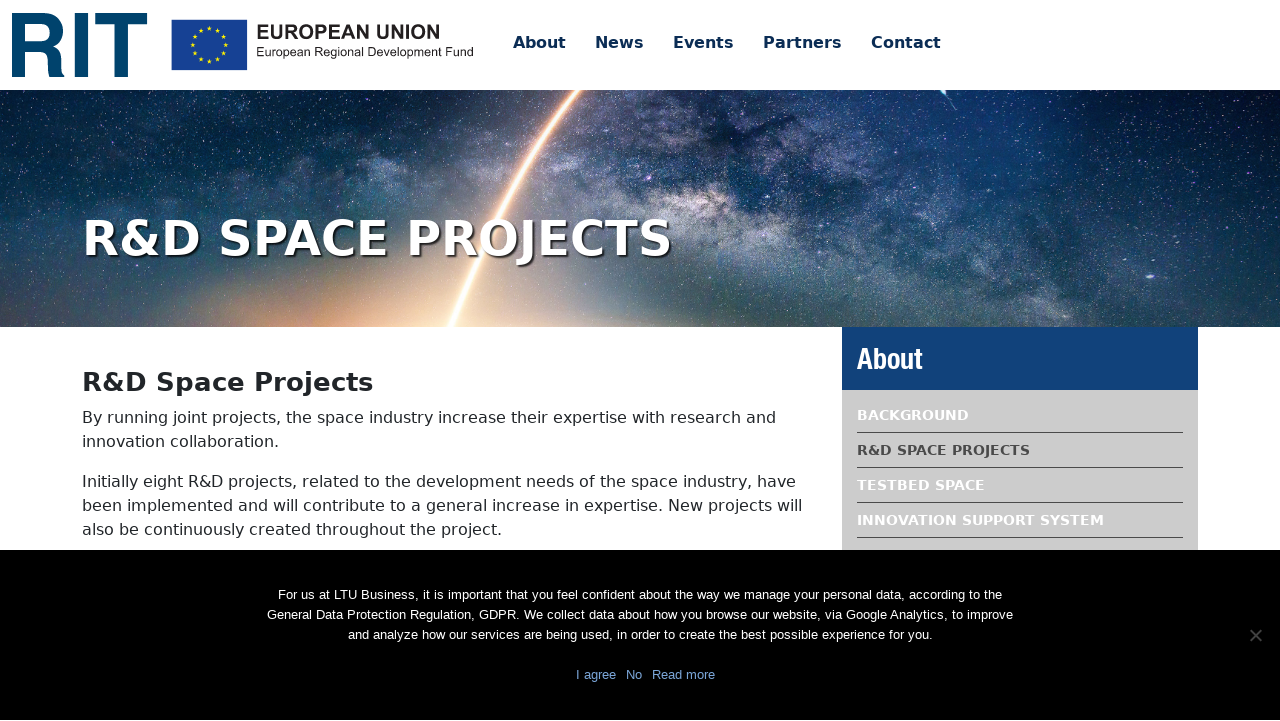

--- FILE ---
content_type: text/html; charset=UTF-8
request_url: https://www.ritspace.se/about/projects/
body_size: 8624
content:
<!DOCTYPE html>
<html lang="en-US">
<head>
	<meta charset="UTF-8">
	<meta name="viewport" content="width=device-width, initial-scale=1">
	<link rel="pingback" href="https://www.ritspace.se/xmlrpc.php">
	<meta name='robots' content='index, follow, max-image-preview:large, max-snippet:-1, max-video-preview:-1' />

	<!-- This site is optimized with the Yoast SEO plugin v23.6 - https://yoast.com/wordpress/plugins/seo/ -->
	<title>R&amp;D Space Projects - RIT</title>
	<link rel="canonical" href="https://ritspace.se/about/projects/" />
	<meta property="og:locale" content="en_US" />
	<meta property="og:type" content="article" />
	<meta property="og:title" content="R&amp;D Space Projects - RIT" />
	<meta property="og:description" content="By running joint projects, the space industry increase their expertise with research and innovation collaboration. Initially eight R&amp;D projects, related to the development needs of the space industry, have been implemented and will contribute to a general increase in expertise. New projects will also be continuously created throughout the project. At the end of the [&hellip;]" />
	<meta property="og:url" content="https://ritspace.se/about/projects/" />
	<meta property="og:site_name" content="RIT" />
	<meta property="article:modified_time" content="2024-03-11T09:17:15+00:00" />
	<meta property="og:image" content="https://www.ritspace.se/wp-content/uploads/2020/09/fotografvivekaosterman443a7911-300x200.jpg" />
	<meta name="twitter:card" content="summary_large_image" />
	<meta name="twitter:label1" content="Est. reading time" />
	<meta name="twitter:data1" content="3 minutes" />
	<script type="application/ld+json" class="yoast-schema-graph">{"@context":"https://schema.org","@graph":[{"@type":"WebPage","@id":"https://ritspace.se/about/projects/","url":"https://ritspace.se/about/projects/","name":"R&D Space Projects - RIT","isPartOf":{"@id":"https://www.ritspace.se/#website"},"primaryImageOfPage":{"@id":"https://ritspace.se/about/projects/#primaryimage"},"image":{"@id":"https://ritspace.se/about/projects/#primaryimage"},"thumbnailUrl":"https://www.ritspace.se/wp-content/uploads/2020/09/fotografvivekaosterman443a7911-300x200.jpg","datePublished":"2015-12-10T12:30:08+00:00","dateModified":"2024-03-11T09:17:15+00:00","breadcrumb":{"@id":"https://ritspace.se/about/projects/#breadcrumb"},"inLanguage":"en-US","potentialAction":[{"@type":"ReadAction","target":["https://ritspace.se/about/projects/"]}]},{"@type":"ImageObject","inLanguage":"en-US","@id":"https://ritspace.se/about/projects/#primaryimage","url":"https://www.ritspace.se/wp-content/uploads/2020/09/fotografvivekaosterman443a7911-scaled.jpg","contentUrl":"https://www.ritspace.se/wp-content/uploads/2020/09/fotografvivekaosterman443a7911-scaled.jpg","width":2560,"height":1707},{"@type":"BreadcrumbList","@id":"https://ritspace.se/about/projects/#breadcrumb","itemListElement":[{"@type":"ListItem","position":1,"name":"Home","item":"https://www.ritspace.se/"},{"@type":"ListItem","position":2,"name":"About","item":"https://www.ritspace.se/about/"},{"@type":"ListItem","position":3,"name":"R&#038;D Space Projects"}]},{"@type":"WebSite","@id":"https://www.ritspace.se/#website","url":"https://www.ritspace.se/","name":"RIT","description":"Space for innovation and growth","potentialAction":[{"@type":"SearchAction","target":{"@type":"EntryPoint","urlTemplate":"https://www.ritspace.se/?s={search_term_string}"},"query-input":{"@type":"PropertyValueSpecification","valueRequired":true,"valueName":"search_term_string"}}],"inLanguage":"en-US"}]}</script>
	<!-- / Yoast SEO plugin. -->


<link rel="alternate" type="application/rss+xml" title="RIT &raquo; Feed" href="https://www.ritspace.se/feed/" />
<link rel='stylesheet' id='wp-block-library-css' href='https://www.ritspace.se/wp-includes/css/dist/block-library/style.min.css?ver=6.6.4' type='text/css' media='all' />
<style id='classic-theme-styles-inline-css' type='text/css'>
/*! This file is auto-generated */
.wp-block-button__link{color:#fff;background-color:#32373c;border-radius:9999px;box-shadow:none;text-decoration:none;padding:calc(.667em + 2px) calc(1.333em + 2px);font-size:1.125em}.wp-block-file__button{background:#32373c;color:#fff;text-decoration:none}
</style>
<style id='global-styles-inline-css' type='text/css'>
:root{--wp--preset--aspect-ratio--square: 1;--wp--preset--aspect-ratio--4-3: 4/3;--wp--preset--aspect-ratio--3-4: 3/4;--wp--preset--aspect-ratio--3-2: 3/2;--wp--preset--aspect-ratio--2-3: 2/3;--wp--preset--aspect-ratio--16-9: 16/9;--wp--preset--aspect-ratio--9-16: 9/16;--wp--preset--color--black: #000000;--wp--preset--color--cyan-bluish-gray: #abb8c3;--wp--preset--color--white: #ffffff;--wp--preset--color--pale-pink: #f78da7;--wp--preset--color--vivid-red: #cf2e2e;--wp--preset--color--luminous-vivid-orange: #ff6900;--wp--preset--color--luminous-vivid-amber: #fcb900;--wp--preset--color--light-green-cyan: #7bdcb5;--wp--preset--color--vivid-green-cyan: #00d084;--wp--preset--color--pale-cyan-blue: #8ed1fc;--wp--preset--color--vivid-cyan-blue: #0693e3;--wp--preset--color--vivid-purple: #9b51e0;--wp--preset--gradient--vivid-cyan-blue-to-vivid-purple: linear-gradient(135deg,rgba(6,147,227,1) 0%,rgb(155,81,224) 100%);--wp--preset--gradient--light-green-cyan-to-vivid-green-cyan: linear-gradient(135deg,rgb(122,220,180) 0%,rgb(0,208,130) 100%);--wp--preset--gradient--luminous-vivid-amber-to-luminous-vivid-orange: linear-gradient(135deg,rgba(252,185,0,1) 0%,rgba(255,105,0,1) 100%);--wp--preset--gradient--luminous-vivid-orange-to-vivid-red: linear-gradient(135deg,rgba(255,105,0,1) 0%,rgb(207,46,46) 100%);--wp--preset--gradient--very-light-gray-to-cyan-bluish-gray: linear-gradient(135deg,rgb(238,238,238) 0%,rgb(169,184,195) 100%);--wp--preset--gradient--cool-to-warm-spectrum: linear-gradient(135deg,rgb(74,234,220) 0%,rgb(151,120,209) 20%,rgb(207,42,186) 40%,rgb(238,44,130) 60%,rgb(251,105,98) 80%,rgb(254,248,76) 100%);--wp--preset--gradient--blush-light-purple: linear-gradient(135deg,rgb(255,206,236) 0%,rgb(152,150,240) 100%);--wp--preset--gradient--blush-bordeaux: linear-gradient(135deg,rgb(254,205,165) 0%,rgb(254,45,45) 50%,rgb(107,0,62) 100%);--wp--preset--gradient--luminous-dusk: linear-gradient(135deg,rgb(255,203,112) 0%,rgb(199,81,192) 50%,rgb(65,88,208) 100%);--wp--preset--gradient--pale-ocean: linear-gradient(135deg,rgb(255,245,203) 0%,rgb(182,227,212) 50%,rgb(51,167,181) 100%);--wp--preset--gradient--electric-grass: linear-gradient(135deg,rgb(202,248,128) 0%,rgb(113,206,126) 100%);--wp--preset--gradient--midnight: linear-gradient(135deg,rgb(2,3,129) 0%,rgb(40,116,252) 100%);--wp--preset--font-size--small: 13px;--wp--preset--font-size--medium: 20px;--wp--preset--font-size--large: 36px;--wp--preset--font-size--x-large: 42px;--wp--preset--spacing--20: 0.44rem;--wp--preset--spacing--30: 0.67rem;--wp--preset--spacing--40: 1rem;--wp--preset--spacing--50: 1.5rem;--wp--preset--spacing--60: 2.25rem;--wp--preset--spacing--70: 3.38rem;--wp--preset--spacing--80: 5.06rem;--wp--preset--shadow--natural: 6px 6px 9px rgba(0, 0, 0, 0.2);--wp--preset--shadow--deep: 12px 12px 50px rgba(0, 0, 0, 0.4);--wp--preset--shadow--sharp: 6px 6px 0px rgba(0, 0, 0, 0.2);--wp--preset--shadow--outlined: 6px 6px 0px -3px rgba(255, 255, 255, 1), 6px 6px rgba(0, 0, 0, 1);--wp--preset--shadow--crisp: 6px 6px 0px rgba(0, 0, 0, 1);}:where(.is-layout-flex){gap: 0.5em;}:where(.is-layout-grid){gap: 0.5em;}body .is-layout-flex{display: flex;}.is-layout-flex{flex-wrap: wrap;align-items: center;}.is-layout-flex > :is(*, div){margin: 0;}body .is-layout-grid{display: grid;}.is-layout-grid > :is(*, div){margin: 0;}:where(.wp-block-columns.is-layout-flex){gap: 2em;}:where(.wp-block-columns.is-layout-grid){gap: 2em;}:where(.wp-block-post-template.is-layout-flex){gap: 1.25em;}:where(.wp-block-post-template.is-layout-grid){gap: 1.25em;}.has-black-color{color: var(--wp--preset--color--black) !important;}.has-cyan-bluish-gray-color{color: var(--wp--preset--color--cyan-bluish-gray) !important;}.has-white-color{color: var(--wp--preset--color--white) !important;}.has-pale-pink-color{color: var(--wp--preset--color--pale-pink) !important;}.has-vivid-red-color{color: var(--wp--preset--color--vivid-red) !important;}.has-luminous-vivid-orange-color{color: var(--wp--preset--color--luminous-vivid-orange) !important;}.has-luminous-vivid-amber-color{color: var(--wp--preset--color--luminous-vivid-amber) !important;}.has-light-green-cyan-color{color: var(--wp--preset--color--light-green-cyan) !important;}.has-vivid-green-cyan-color{color: var(--wp--preset--color--vivid-green-cyan) !important;}.has-pale-cyan-blue-color{color: var(--wp--preset--color--pale-cyan-blue) !important;}.has-vivid-cyan-blue-color{color: var(--wp--preset--color--vivid-cyan-blue) !important;}.has-vivid-purple-color{color: var(--wp--preset--color--vivid-purple) !important;}.has-black-background-color{background-color: var(--wp--preset--color--black) !important;}.has-cyan-bluish-gray-background-color{background-color: var(--wp--preset--color--cyan-bluish-gray) !important;}.has-white-background-color{background-color: var(--wp--preset--color--white) !important;}.has-pale-pink-background-color{background-color: var(--wp--preset--color--pale-pink) !important;}.has-vivid-red-background-color{background-color: var(--wp--preset--color--vivid-red) !important;}.has-luminous-vivid-orange-background-color{background-color: var(--wp--preset--color--luminous-vivid-orange) !important;}.has-luminous-vivid-amber-background-color{background-color: var(--wp--preset--color--luminous-vivid-amber) !important;}.has-light-green-cyan-background-color{background-color: var(--wp--preset--color--light-green-cyan) !important;}.has-vivid-green-cyan-background-color{background-color: var(--wp--preset--color--vivid-green-cyan) !important;}.has-pale-cyan-blue-background-color{background-color: var(--wp--preset--color--pale-cyan-blue) !important;}.has-vivid-cyan-blue-background-color{background-color: var(--wp--preset--color--vivid-cyan-blue) !important;}.has-vivid-purple-background-color{background-color: var(--wp--preset--color--vivid-purple) !important;}.has-black-border-color{border-color: var(--wp--preset--color--black) !important;}.has-cyan-bluish-gray-border-color{border-color: var(--wp--preset--color--cyan-bluish-gray) !important;}.has-white-border-color{border-color: var(--wp--preset--color--white) !important;}.has-pale-pink-border-color{border-color: var(--wp--preset--color--pale-pink) !important;}.has-vivid-red-border-color{border-color: var(--wp--preset--color--vivid-red) !important;}.has-luminous-vivid-orange-border-color{border-color: var(--wp--preset--color--luminous-vivid-orange) !important;}.has-luminous-vivid-amber-border-color{border-color: var(--wp--preset--color--luminous-vivid-amber) !important;}.has-light-green-cyan-border-color{border-color: var(--wp--preset--color--light-green-cyan) !important;}.has-vivid-green-cyan-border-color{border-color: var(--wp--preset--color--vivid-green-cyan) !important;}.has-pale-cyan-blue-border-color{border-color: var(--wp--preset--color--pale-cyan-blue) !important;}.has-vivid-cyan-blue-border-color{border-color: var(--wp--preset--color--vivid-cyan-blue) !important;}.has-vivid-purple-border-color{border-color: var(--wp--preset--color--vivid-purple) !important;}.has-vivid-cyan-blue-to-vivid-purple-gradient-background{background: var(--wp--preset--gradient--vivid-cyan-blue-to-vivid-purple) !important;}.has-light-green-cyan-to-vivid-green-cyan-gradient-background{background: var(--wp--preset--gradient--light-green-cyan-to-vivid-green-cyan) !important;}.has-luminous-vivid-amber-to-luminous-vivid-orange-gradient-background{background: var(--wp--preset--gradient--luminous-vivid-amber-to-luminous-vivid-orange) !important;}.has-luminous-vivid-orange-to-vivid-red-gradient-background{background: var(--wp--preset--gradient--luminous-vivid-orange-to-vivid-red) !important;}.has-very-light-gray-to-cyan-bluish-gray-gradient-background{background: var(--wp--preset--gradient--very-light-gray-to-cyan-bluish-gray) !important;}.has-cool-to-warm-spectrum-gradient-background{background: var(--wp--preset--gradient--cool-to-warm-spectrum) !important;}.has-blush-light-purple-gradient-background{background: var(--wp--preset--gradient--blush-light-purple) !important;}.has-blush-bordeaux-gradient-background{background: var(--wp--preset--gradient--blush-bordeaux) !important;}.has-luminous-dusk-gradient-background{background: var(--wp--preset--gradient--luminous-dusk) !important;}.has-pale-ocean-gradient-background{background: var(--wp--preset--gradient--pale-ocean) !important;}.has-electric-grass-gradient-background{background: var(--wp--preset--gradient--electric-grass) !important;}.has-midnight-gradient-background{background: var(--wp--preset--gradient--midnight) !important;}.has-small-font-size{font-size: var(--wp--preset--font-size--small) !important;}.has-medium-font-size{font-size: var(--wp--preset--font-size--medium) !important;}.has-large-font-size{font-size: var(--wp--preset--font-size--large) !important;}.has-x-large-font-size{font-size: var(--wp--preset--font-size--x-large) !important;}
:where(.wp-block-post-template.is-layout-flex){gap: 1.25em;}:where(.wp-block-post-template.is-layout-grid){gap: 1.25em;}
:where(.wp-block-columns.is-layout-flex){gap: 2em;}:where(.wp-block-columns.is-layout-grid){gap: 2em;}
:root :where(.wp-block-pullquote){font-size: 1.5em;line-height: 1.6;}
</style>
<link rel='stylesheet' id='cookie-notice-front-css' href='https://www.ritspace.se/wp-content/plugins/cookie-notice/css/front.min.css?ver=2.4.18' type='text/css' media='all' />
<link rel='stylesheet' id='rit-style-css' href='https://www.ritspace.se/wp-content/themes/rit/style.css?ver=6.6.4' type='text/css' media='all' />
<script type="text/javascript" id="cookie-notice-front-js-before">
/* <![CDATA[ */
var cnArgs = {"ajaxUrl":"https:\/\/www.ritspace.se\/wp-admin\/admin-ajax.php","nonce":"7d012d2da1","hideEffect":"fade","position":"bottom","onScroll":false,"onScrollOffset":100,"onClick":false,"cookieName":"cookie_notice_accepted","cookieTime":2592000,"cookieTimeRejected":2592000,"globalCookie":false,"redirection":false,"cache":false,"revokeCookies":false,"revokeCookiesOpt":"automatic"};
/* ]]> */
</script>
<script type="text/javascript" src="https://www.ritspace.se/wp-content/plugins/cookie-notice/js/front.min.js?ver=2.4.18" id="cookie-notice-front-js"></script>
<link rel="https://api.w.org/" href="https://www.ritspace.se/wp-json/" /><link rel="alternate" title="JSON" type="application/json" href="https://www.ritspace.se/wp-json/wp/v2/pages/76" /><link rel="EditURI" type="application/rsd+xml" title="RSD" href="https://www.ritspace.se/xmlrpc.php?rsd" />
<meta name="generator" content="WordPress 6.6.4" />
<link rel='shortlink' href='https://www.ritspace.se/?p=76' />
<link rel="alternate" title="oEmbed (JSON)" type="application/json+oembed" href="https://www.ritspace.se/wp-json/oembed/1.0/embed?url=https%3A%2F%2Fwww.ritspace.se%2Fabout%2Fprojects%2F" />
<link rel="alternate" title="oEmbed (XML)" type="text/xml+oembed" href="https://www.ritspace.se/wp-json/oembed/1.0/embed?url=https%3A%2F%2Fwww.ritspace.se%2Fabout%2Fprojects%2F&#038;format=xml" />
	<style>
		#cn-notice-text {
			display: block;
			max-width: 768px;
			margin: 0 auto;
			padding-top: 20px;
			padding-bottom: 20px;
		}
		
		.cookie-notice-container {
			margin-bottom: 20px;
		}
		
		iframe{
			width:100%;
		}
		</style>
</head>

<body class="page-template-default page page-id-76 page-parent page-child parent-pageid-15 cookies-not-set group-blog">
		
	<nav class="navbar navbar-expand-lg">
		<div class="container-fluid">
						
			<a class="navbar-brand" href="https://www.ritspace.se">
				<img src="https://www.ritspace.se/wp-content/themes/rit/img/rit-eu.svg">
			</a>
			
			<button class="navbar-toggler m-3" type="button" data-bs-toggle="collapse" data-bs-target="#navbarSupportedContent" aria-controls="navbarSupportedContent" aria-expanded="false" aria-label="Toggle navigation">
				<span class="navbar-toggler-icon"></span>
			</button>
	
			<div class="collapse navbar-collapse" id="navbarSupportedContent">
			   	
										
					<div class="menu-menu-1-container"><ul id="menu-menu-1" class="menu"><li id="menu-item-18" class="menu-item menu-item-type-post_type menu-item-object-page current-page-ancestor menu-item-18"><a href="https://www.ritspace.se/about/">About</a></li>
<li id="menu-item-22" class="menu-item menu-item-type-post_type menu-item-object-page menu-item-22"><a href="https://www.ritspace.se/news/">News</a></li>
<li id="menu-item-20" class="menu-item menu-item-type-post_type menu-item-object-page menu-item-20"><a href="https://www.ritspace.se/events/">Events</a></li>
<li id="menu-item-23" class="menu-item menu-item-type-post_type menu-item-object-page menu-item-23"><a href="https://www.ritspace.se/partners/">Partners</a></li>
<li id="menu-item-19" class="menu-item menu-item-type-post_type menu-item-object-page menu-item-19"><a href="https://www.ritspace.se/contact/">Contact</a></li>
</ul></div>						
									
			</div>
		</div>
	</nav>

	
		
		<div class="frontpage-image" style="background-image: url(https://www.ritspace.se/wp-content/themes/rit/img/frontpage4.jpg);">
			<div class="text-container archive-page">
				<div class="container">
					<div class="row">
						<div class="col-sm-12">
							<h1 class="archive-title">R&#038;D Space Projects</h1>
						</div>
					</div>
				</div>
			</div>
		</div>
		
	
	<div class="container">
		<div class="row">

	<div id="primary" class="col-sm-8">
		<main id="main" class="site-main" role="main">

			
				
<article id="post-76" class="post-76 page type-page status-publish hentry">
	<header class="entry-header">
		<h1 class="entry-title">R&#038;D Space Projects</h1>
		

	</header><!-- .entry-header -->

	<div class="entry-content">
		<p>By running joint projects, the space industry increase their expertise with research and innovation collaboration.</p>
<p>Initially eight R&amp;D projects, related to the development needs of the space industry, have been implemented and will contribute to a general increase in expertise. New projects will also be continuously created throughout the project.</p>
<p>At the end of the project at least eight new products or services have been identified for further development towards commercialisation.</p>
<h3>R&amp;D Projects between space industry and academia (ongoing)</h3>
<ol>
<li><a href="https://ritspace.se/about/projects/on-approaching-sustainable-spacecraft-end-of-life-reusable-hardware-and-circular-economy-principles-in-outer-space/">On Approaching Sustainable Spacecraft End-of-life: Reusable Hardware and Circular Economy Principles in Outer Space.</a><br />
Participants: LTU Divisions of Product Innovation &amp; Space Space Systems and SSC</li>
<li><a href="https://ritspace.se/about/projects/autonomous-navigation-around-small-space-object-asteroid-or-space-debris/">Autonomous navigation around small space object (asteroid or space debris)</a><br />
<span lang="EN-GB">Participants: LTU Division of Space Technology and OHB Sweden</span></li>
<li><a href="https://ritspace.se/about/projects/design-factors-in-additive-design-for-space-applications/" target="_blank" rel="noopener noreferrer">Design Factors in Additive Design for Space Applications</a><br />
Participants: LTU Divison of Product Innovation and GKN Aerospace Engine Systems</li>
<li><a href="https://ritspace.se/about/projects/optacom-optimized-and-autonomous-constellation-orbit-management/">OPTACOM: Optimized and Autonomous Constellation Orbit Management</a><br />
<span lang="EN-GB">Participants: LTU Division of Space Technology and OHB Sweden</span></li>
</ol>
<h3>R&amp;D Projects between space industry and academia (ended)</h3>
<ol>
<li><span style="color: #3366ff;"><a href="https://ritspace.se/about/projects/development-of-high-performance-avionics-for-the-satellites-of-the-future/">Development of high-performance Avionics for the satellites of the future</a><br />
<span style="color: #000000;">Participant: LTU Division of Space Technology</span></span></li>
<li><a style="color: #3366ff;" href="https://www.ritspace.se/about/projects/sof/">Software-defined radio for ground-based satellite Communication</a><span lang="EN-GB"><br />
Participants: LTU Division of Space Technology and Swedish Space Corporation (SSC)</span><span style="color: #3366ff;"><span lang="EN-GB" style="color: #000000;"> </span></span></li>
<li><a href="https://www.ritspace.se/about/projects/formation-flying-in-space-on-board-systems-to-calculate-trajectories-e-t-c/"><span style="color: #3366ff;">Guidance and Control for Multiple Spacecraft Formation</span></a><br />
<span lang="EN-GB">Participants: LTU Division of Space Technology and OHB Sweden</span></li>
<li><span style="color: #3366ff;"><a style="color: #3366ff;" href="https://ritspace.se/about/projects/1932-2/">Qualification aspects in design for additive manufacturing</a></span><br />
Participants: LTU Divison of Product Innovation and GKN Aerospace Engine Systems<span style="color: #3366ff;"><br />
</span></li>
<li><span style="color: #3366ff;"><a style="color: #3366ff;" href="https://www.ritspace.se/about/projects/ANSHAB/">Autonomous Navigation System for High Altitude Balloons</a><br />
<span lang="EN-GB" style="color: #000000;">Participants: LTU Division of Space Technology and Swedish Space Corporation (SSC)</span></span></li>
<li><a style="color: #3366ff;" href="https://www.ritspace.se/about/projects/micropils-micro-propulsion-in-the-loop-simulations/">MicroPILS &#8211; Micro Propulsion In the Loop Simulations</a><span style="color: #3366ff;"><span lang="EN-GB" style="color: #000000;"><br />
Participants: LTU Division of Space Technology and NanoSpace.</span></span></li>
<li><a href="https://ritspace.se/about/projects/iceqreme-interference-control-and-estimation-with-a-high-quality-radio-environment-map-of-esrange/">ICEQREME: Interference Control and Estimation with a high-Quality Radio Environment Map of Esrange</a><br />
Participants: LTU Division of Space Technology and Swedish Space Corporation (SSC)</li>
<li><span style="color: #3366ff;"><a style="color: #3366ff;" href="https://www.ritspace.se/about/projects/stainless-steels-for-space-applications/">SeSSA: L-PBF Stainless Steels for Space Applications</a><br />
</span>Participants: LTU Division of Materials Science and GKN Aerospace Engine Systems</li>
<li><span style="color: #3366ff;"><a style="color: #3366ff;" href="https://www.ritspace.se/about/projects/facilitation-of-innovation-within-space-manufacturing/">Facilitation of Innovation within Space Manufacturing</a> &#8211; Radical innovation within space applications – with additive manufacturing as an example</span><br />
Participants: LTU Divison of Product Innovation and GKN Aerospace Engine Systems</li>
<li><a href="https://ritspace.se/about/projects/innovation-capabilities-in-the-space-industry/">Innovation capabilities in the space industry</a><br />
Participants: LTU Division of Space Technology and Swedish Space Corporation (SSC)</li>
<li><a href="https://ritspace.se/about/projects/the-green-corridor-to-space-an-optimal-test-facility-for-modern-rocketry/">The Green Corridor to Space – An Optimal Test Facility for Modern Rocketry</a><br />
Participants: LTU Division of Space Technology and ISAR Aerospace</li>
<li><a href="https://ritspace.se/about/projects/space-object-orbit-determination-using-auroral-images/">Space object orbit determination using auroral images</a><br />
Participants: Swedish Institute of Space Physics (IRF) and SSC</li>
<li><a href="https://ritspace.se/about/projects/reusable-launch-vehicle-technology-development-and-demonstration/">Reusable Launch Vehicle Technology Development and Demonstration</a><br />
Participants: LTU Division of Space Technology and ISAR Aerospace</li>
</ol>
<h3>Contact</h3>
<p><a href="https://www.ritspace.se/wp-content/uploads/2020/09/fotografvivekaosterman443a7911-scaled.jpg"><img fetchpriority="high" decoding="async" class="alignnone size-medium wp-image-2301" src="https://www.ritspace.se/wp-content/uploads/2020/09/fotografvivekaosterman443a7911-300x200.jpg" alt="" width="300" height="200" srcset="https://www.ritspace.se/wp-content/uploads/2020/09/fotografvivekaosterman443a7911-300x200.jpg 300w, https://www.ritspace.se/wp-content/uploads/2020/09/fotografvivekaosterman443a7911-1024x683.jpg 1024w, https://www.ritspace.se/wp-content/uploads/2020/09/fotografvivekaosterman443a7911-768x512.jpg 768w, https://www.ritspace.se/wp-content/uploads/2020/09/fotografvivekaosterman443a7911-1536x1024.jpg 1536w, https://www.ritspace.se/wp-content/uploads/2020/09/fotografvivekaosterman443a7911-2048x1365.jpg 2048w, https://www.ritspace.se/wp-content/uploads/2020/09/fotografvivekaosterman443a7911-640x427.jpg 640w" sizes="(max-width: 300px) 100vw, 300px" /></a></p>
<p>Marta-Lena Antti<br />
Graduate School of Space Technology<br />
<a href="/cdn-cgi/l/email-protection#2e434f5c5a4f6e425a5b005d4b"><span style="color: #3366ff;"><span class="__cf_email__" data-cfemail="5f323e2d2b3e1f332b2a712c3a">[email&#160;protected]</span></span></a><br />
Mobile: +46 73 029 04 34<br />
Luleå University of Technology<br />
971 87 Luleå, Sweden</p>
			</div><!-- .entry-content -->

	<footer class="entry-footer">
			</footer><!-- .entry-footer -->
</article><!-- #post-## -->

				
			
		</main><!-- #main -->
	</div><!-- #primary -->
	<div class="col-sm-4">
	<div class="subpages"><h3>About</h3><ul><li><a class="" href="https://www.ritspace.se/about/background/">Background </a></li><li><a class="current_page" href="https://www.ritspace.se/about/projects/">R&D Space Projects</a></li><li><a class="" href="https://www.ritspace.se/about/testbed-space/">Testbed Space</a></li><li><a class="" href="https://www.ritspace.se/about/initiate-an-innovation-ecosystem-for-the-space-industry/">Innovation Support System</a></li><li><a class="" href="https://www.ritspace.se/about/information-companies-interest/">Regional Suppliers</a></li><li><a class="" href="https://www.ritspace.se/about/aerospace-cluster-sweden/">Aerospace Cluster Sweden</a></li><li><a class="" href="https://www.ritspace.se/about/sustainability/">Sustainability</a></li><li><a class="" href="https://www.ritspace.se/about/procurements/">Procurements</a></li><li><a class="" href="https://www.ritspace.se/about/career-opportunities/">Career opportunities</a></li></ul></div>
		
<div id="secondary" class="widget-area" role="complementary">
	
		<aside id="recent-posts-2" class="widget widget_recent_entries">
		<h2 class="widget-title">Latest news</h2>
		<ul>
											<li>
					<a href="https://www.ritspace.se/newsletter-the-end-of-our-exciting-rit-project-lets-keep-up-the-good-work/">NEWSLETTER: The end of our exciting RIT project – let’s keep up the good work!</a>
									</li>
											<li>
					<a href="https://www.ritspace.se/four-impressive-achievements-celebrated-in-the-space-innovation-awards/">Four impressive achievements celebrated in The Space Innovation Awards</a>
									</li>
											<li>
					<a href="https://www.ritspace.se/man-har-fatt-upp-ogonen-for-mojligheterna-i-norrbotten/">&#8220;People have realised the opportunities in Norrbotten&#8221;</a>
									</li>
											<li>
					<a href="https://www.ritspace.se/space-innovation-forum-has-ended/">RIT by Numbers</a>
									</li>
											<li>
					<a href="https://www.ritspace.se/three-major-players-establish-on-space-campus/">Three major players establish on Space Campus</a>
									</li>
					</ul>

		</aside></div><!-- #secondary -->
	</div>

	</div><!-- #content -->
</div><!-- #page -->

<footer class="site-footer">
	<div class="container">
		<div class="row">
	
			<div class="col-md-4 mb-4">
				<h5>Navigation</h5>
				<div class="menu-footer-container"><ul id="footer-nav" class="footer-nav"><li id="menu-item-30" class="menu-item menu-item-type-post_type menu-item-object-page current-page-ancestor menu-item-30"><a href="https://www.ritspace.se/about/">About</a></li>
<li id="menu-item-31" class="menu-item menu-item-type-post_type menu-item-object-page menu-item-home menu-item-31"><a href="https://www.ritspace.se/">Home</a></li>
<li id="menu-item-32" class="menu-item menu-item-type-post_type menu-item-object-page menu-item-32"><a href="https://www.ritspace.se/contact/">Contact</a></li>
<li id="menu-item-33" class="menu-item menu-item-type-post_type menu-item-object-page menu-item-33"><a href="https://www.ritspace.se/partners/">Partners</a></li>
<li id="menu-item-34" class="menu-item menu-item-type-post_type menu-item-object-page menu-item-34"><a href="https://www.ritspace.se/events/">Events</a></li>
<li id="menu-item-35" class="menu-item menu-item-type-post_type menu-item-object-page menu-item-35"><a href="https://www.ritspace.se/news/">News</a></li>
<li id="menu-item-40" class="menu-item menu-item-type-post_type menu-item-object-page menu-item-40"><a href="https://www.ritspace.se/publications/">Publications</a></li>
<li id="menu-item-41" class="menu-item menu-item-type-post_type menu-item-object-page menu-item-41"><a href="https://www.ritspace.se/terms-of-use/">Terms of use</a></li>
</ul></div>			</div>
	
			<div class="col-md-8 mb-4">
				<h5>About RIT</h5>			<div class="textwidget"><p>RIT 2021 is a collaborative EU funded project with the objective to create sustainable growth in the region of Norrbotten and enhancing its role as Sweden’s leading space region. The partners belong to the academic sector, the business sector and actors within the innovation support system.</p>
</div>
					</div>
			
		</div>

		<hr>
		
		<div class="row mb-4">

			<div class="col-12">
				<p class="small" style="text-align: center;">Copyright RIT Space 2023</p>
			</div>
	
		</div>
	</div>
</footer><!-- #colophon -->

<script data-cfasync="false" src="/cdn-cgi/scripts/5c5dd728/cloudflare-static/email-decode.min.js"></script><script type="text/javascript" src="https://www.ritspace.se/wp-content/themes/rit/js/navigation.js?ver=20120206" id="rit-navigation-js"></script>
<script type="text/javascript" src="https://www.ritspace.se/wp-content/themes/rit/js/skip-link-focus-fix.js?ver=20130115" id="rit-skip-link-focus-fix-js"></script>

		<!-- Cookie Notice plugin v2.4.18 by Hu-manity.co https://hu-manity.co/ -->
		<div id="cookie-notice" role="dialog" class="cookie-notice-hidden cookie-revoke-hidden cn-position-bottom" aria-label="Cookie Notice" style="background-color: rgba(0,0,0,1);"><div class="cookie-notice-container" style="color: #fff"><span id="cn-notice-text" class="cn-text-container">For us at LTU Business, it is important that you feel confident about the way we manage your personal data, according to the General Data Protection Regulation, GDPR. We collect data about how you browse our website, via Google Analytics, to improve and analyze how our services are being used, in order to create the best possible experience for you.</span><span id="cn-notice-buttons" class="cn-buttons-container"><a href="#" id="cn-accept-cookie" data-cookie-set="accept" class="cn-set-cookie cn-button cn-button-custom button" aria-label="I agree">I agree</a><a href="#" id="cn-refuse-cookie" data-cookie-set="refuse" class="cn-set-cookie cn-button cn-button-custom button" aria-label="No">No</a><a href="https://www.ritspace.se/privacy-policy/" target="_blank" id="cn-more-info" class="cn-more-info cn-button cn-button-custom button" aria-label="Read more">Read more</a></span><span id="cn-close-notice" data-cookie-set="accept" class="cn-close-icon" title="No"></span></div>
			
		</div>
		<!-- / Cookie Notice plugin -->
<script src="https://ajax.googleapis.com/ajax/libs/jquery/2.1.4/jquery.min.js"></script>

<script>
	$('.footer-nav li a, .blog-box li a, .upcoming-events-frontpage li a, .widget_recent_entries ul li a').prepend('<span><i class="fa fa-caret-right"></i></span> ');
</script>

<script>
  (function(i,s,o,g,r,a,m){i['GoogleAnalyticsObject']=r;i[r]=i[r]||function(){
  (i[r].q=i[r].q||[]).push(arguments)},i[r].l=1*new Date();a=s.createElement(o),
  m=s.getElementsByTagName(o)[0];a.async=1;a.src=g;m.parentNode.insertBefore(a,m)
  })(window,document,'script','//www.google-analytics.com/analytics.js','ga');

  ga('create', 'UA-71567342-1', 'auto');
  ga('send', 'pageview');

</script>
<script src="https://cdn.jsdelivr.net/npm/bootstrap@5.3.0/dist/js/bootstrap.bundle.min.js" integrity="sha384-geWF76RCwLtnZ8qwWowPQNguL3RmwHVBC9FhGdlKrxdiJJigb/j/68SIy3Te4Bkz" crossorigin="anonymous"></script>

<script defer src="https://static.cloudflareinsights.com/beacon.min.js/vcd15cbe7772f49c399c6a5babf22c1241717689176015" integrity="sha512-ZpsOmlRQV6y907TI0dKBHq9Md29nnaEIPlkf84rnaERnq6zvWvPUqr2ft8M1aS28oN72PdrCzSjY4U6VaAw1EQ==" data-cf-beacon='{"version":"2024.11.0","token":"5a03b13cbeac43518e634e677029f5fc","r":1,"server_timing":{"name":{"cfCacheStatus":true,"cfEdge":true,"cfExtPri":true,"cfL4":true,"cfOrigin":true,"cfSpeedBrain":true},"location_startswith":null}}' crossorigin="anonymous"></script>
</body>
</html>
